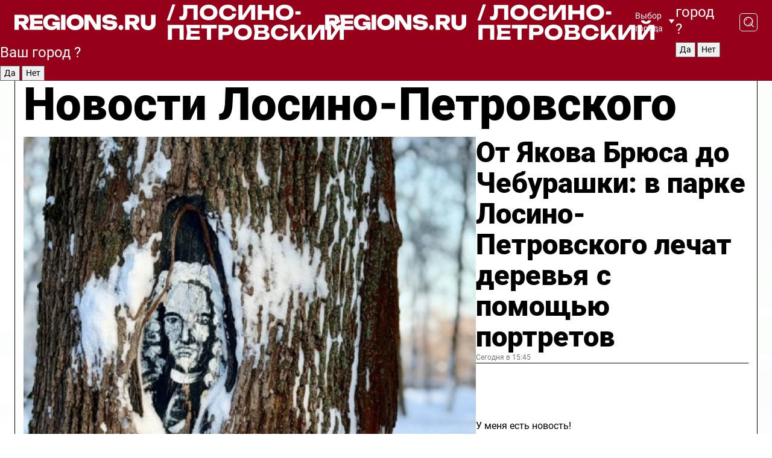

--- FILE ---
content_type: text/html; charset=UTF-8
request_url: https://regions.ru/lospetrovsky
body_size: 18780
content:
<!DOCTYPE html>
<html lang="ru">
<head>

    <meta charset="utf-8">
    <!-- <base href="/"> -->

    <title>Новости Лосино-Петровского сегодня последние: самые главные и свежие происшествия и события дня</title>
    <meta name="keywords" content="">
    <meta name="description" content="Главные последние новости Лосино-Петровского сегодня онлайн: самая оперативная информация круглосуточно">

    <meta name="csrf-token" content="wiivMuP284JKNhdhbxB3GQrRWCglLiuTfjbm3PQw" />

    
    
    
    
    
    
    
    
    
    
    
    <meta http-equiv="X-UA-Compatible" content="IE=edge">
    <meta name="viewport" content="width=device-width, initial-scale=1, maximum-scale=1">

    <!-- Template Basic Images Start -->
    <link rel="icon" href="/img/favicon/favicon.ico">
    <link rel="apple-touch-icon" sizes="180x180" href="/img/favicon/apple-touch-icon.png">
    <!-- Template Basic Images End -->

    <!-- Custom Browsers Color Start -->
    <meta name="theme-color" content="#000">
    <!-- Custom Browsers Color End -->

    <link rel="stylesheet" href="https://regions.ru/css/main.min.css">
    <link rel="stylesheet" href="https://regions.ru/js/owl-carousel/assets/owl.carousel.min.css">
    <link rel="stylesheet" href="https://regions.ru/js/owl-carousel/assets/owl.theme.default.min.css">
    <link rel="stylesheet" href="https://regions.ru/css/custom.css?v=1768935135">

            <meta name="yandex-verification" content="1c939766cd81bf26" />
<meta name="google-site-verification" content="0vnG0Wlft2veIlSU714wTZ0kjs1vcRkXrIPCugsS9kc" />
<meta name="zen-verification" content="vlOnBo0GD4vjQazFqMHcmGcgw5TdyGjtDXLZWMcmdOiwd3HtGi66Kn5YsHnnbas9" />
<meta name="zen-verification" content="TbLqR35eMeggrFrleQbCgkqfhk5vr0ZqxHRlFZy4osbTCq7B4WQ27RqCCA3s2chu" />

<script type="text/javascript">
    (function(c,l,a,r,i,t,y){
        c[a]=c[a]||function(){(c[a].q=c[a].q||[]).push(arguments)};
        t=l.createElement(r);t.async=1;t.src="https://www.clarity.ms/tag/"+i;
        y=l.getElementsByTagName(r)[0];y.parentNode.insertBefore(t,y);
    })(window, document, "clarity", "script", "km2s2rvk59");
</script>

<!-- Yandex.Metrika counter -->
<script type="text/javascript" >
    (function(m,e,t,r,i,k,a){m[i]=m[i]||function(){(m[i].a=m[i].a||[]).push(arguments)};
        m[i].l=1*new Date();
        for (var j = 0; j < document.scripts.length; j++) {if (document.scripts[j].src === r) { return; }}
        k=e.createElement(t),a=e.getElementsByTagName(t)[0],k.async=1,k.src=r,a.parentNode.insertBefore(k,a)})
    (window, document, "script", "https://mc.yandex.ru/metrika/tag.js", "ym");

    ym(96085658, "init", {
        clickmap:true,
        trackLinks:true,
        accurateTrackBounce:true,
        webvisor:true
    });

            ym(23180086, "init", {
            clickmap: true,
            trackLinks: true,
            accurateTrackBounce: true
        });
    </script>
<noscript>
    <div>
        <img src="https://mc.yandex.ru/watch/96085658" style="position:absolute; left:-9999px;" alt="" />

                    <img src="https://mc.yandex.ru/watch/23180086" style="position:absolute; left:-9999px;" alt="" />
            </div>
</noscript>
<!-- /Yandex.Metrika counter -->

<!-- Top.Mail.Ru counter -->
<script type="text/javascript">
    var _tmr = window._tmr || (window._tmr = []);
    _tmr.push({id: "3513779", type: "pageView", start: (new Date()).getTime()});
    (function (d, w, id) {
        if (d.getElementById(id)) return;
        var ts = d.createElement("script"); ts.type = "text/javascript"; ts.async = true; ts.id = id;
        ts.src = "https://top-fwz1.mail.ru/js/code.js";
        var f = function () {var s = d.getElementsByTagName("script")[0]; s.parentNode.insertBefore(ts, s);};
        if (w.opera == "[object Opera]") { d.addEventListener("DOMContentLoaded", f, false); } else { f(); }
    })(document, window, "tmr-code");
</script>
<noscript><div><img src="https://top-fwz1.mail.ru/counter?id=3513779;js=na" style="position:absolute;left:-9999px;" alt="Top.Mail.Ru" /></div></noscript>
<!-- /Top.Mail.Ru counter -->

<script defer src="https://setka.news/scr/versioned/bundle.0.0.3.js"></script>
<link href="https://setka.news/scr/versioned/bundle.0.0.3.css" rel="stylesheet" />

<script>window.yaContextCb=window.yaContextCb||[]</script>
<script src="https://yandex.ru/ads/system/context.js" async></script>

    
    
    <script>
        if( window.location.href.includes('smi2')
            || window.location.href.includes('setka')
            || window.location.href.includes('adwile')
            || window.location.href.includes('24smi') ){

            window.yaContextCb.push(() => {
                Ya.Context.AdvManager.render({
                    "blockId": "R-A-16547837-5",
                    "renderTo": "yandex_rtb_R-A-16547837-5"
                })
            })

        }
    </script>
</head>


<body data-city-id="19" class="region silver_ponds" style="">



<!-- Custom HTML -->
<header class="fixed winter-2025">
    <div class="container">
        <div class="outer region">
                            <a href="/lospetrovsky/" class="logo desktop">
                    <img src="/img/logo.svg" alt="" class="logo-short" />
                    
                    <span class="logo-region">
                        / Лосино-Петровский
                    </span>
                </a>

                <a href="/lospetrovsky/" class="logo mobile">
                    <img src="/img/logo.svg" alt="" class="logo-short" />
                        
                    <span class="logo-region">
                        / Лосино-Петровский
                    </span>
                </a>
            

            <a href="#" class="mmenu-opener d-block d-lg-none" id="mmenu-opener">
                <!--<img src="/img/bars.svg" alt="">-->
            </a>

            <div class="mmenu" id="mmenu">
                <form action="/lospetrovsky/search" class="mmenu-search">
                    <input type="text" name="query" class="search" placeholder="Поиск" />
                </form>
                <nav class="mobile-nav">
                    <ul>
                        <li><a href="/lospetrovsky/news">Новости</a></li>
                        <li><a href="/lospetrovsky/articles">Статьи</a></li>
                                                <li><a href="/lospetrovsky/video">Видео</a></li>
                        <li><a href="/cities">Выбрать город</a></li>
                        <li><a href="/about">О редакции</a></li>
                        <li><a href="/vacancies">Вакансии</a></li>
                        <li><a href="/contacts">Контакты</a></li>
                    </ul>
                </nav>
                <div class="subscribe">
                    <div class="text">Подписывайтесь</div>
                    <div class="soc">
                        <!--a href="#" class="soc-item" target="_blank"><img src="/img/top-yt.svg" alt=""></a-->
                        <a href="https://vk.com/regionsru" class="soc-item" target="_blank"><img src="/img/top-vk.svg" alt=""></a>
                        <a href="https://ok.ru/regionsru" target="_blank" class="soc-item"><img src="/img/top-ok.svg" alt=""></a>
                        
                        <a href="https://dzen.ru/regions" class="soc-item" target="_blank"><img src="/img/top-dzen.svg" alt=""></a>
                        <a href="https://rutube.ru/channel/47098509/" class="soc-item" target="_blank"><img src="/img/top-rutube.svg" alt=""></a>
                    </div>
                </div>
            </div><!--mmenu-->

            <div class="right d-none d-lg-flex">
                <div>
    <a class="choose-city" href="#" id="choose-city">
        Выбор города
    </a>

    <form class="city-popup" id="city-popup" action="#">
        <div class="title">
            Введите название вашего города или выберите из списка:
        </div>
        <input id="searchCity" class="search-input" onkeyup="search_city()" type="text" name="city" placeholder="Введите название города..." />

        <ul id='list' class="list">
            <li class="cities" data-city="/">Главная страница</li>

                            <li class="cities" data-city="balashikha">Балашиха</li>
                            <li class="cities" data-city="bronnitsy">Бронницы</li>
                            <li class="cities" data-city="vidnoe">Видное</li>
                            <li class="cities" data-city="volokolamsk">Волоколамск</li>
                            <li class="cities" data-city="voskresensk">Воскресенск</li>
                            <li class="cities" data-city="dmitrov">Дмитров</li>
                            <li class="cities" data-city="dolgoprudny">Долгопрудный</li>
                            <li class="cities" data-city="domodedovo">Домодедово</li>
                            <li class="cities" data-city="dubna">Дубна</li>
                            <li class="cities" data-city="egorievsk">Егорьевск</li>
                            <li class="cities" data-city="zhukovsky">Жуковский</li>
                            <li class="cities" data-city="zaraisk">Зарайск</li>
                            <li class="cities" data-city="istra">Истра</li>
                            <li class="cities" data-city="kashira">Кашира</li>
                            <li class="cities" data-city="klin">Клин</li>
                            <li class="cities" data-city="kolomna">Коломна</li>
                            <li class="cities" data-city="korolev">Королев</li>
                            <li class="cities" data-city="kotelniki">Котельники</li>
                            <li class="cities" data-city="krasnogorsk">Красногорск</li>
                            <li class="cities" data-city="lobnya">Лобня</li>
                            <li class="cities" data-city="lospetrovsky">Лосино-Петровский</li>
                            <li class="cities" data-city="lotoshino">Лотошино</li>
                            <li class="cities" data-city="lukhovitsy">Луховицы</li>
                            <li class="cities" data-city="lytkarino">Лыткарино</li>
                            <li class="cities" data-city="lyubertsy">Люберцы</li>
                            <li class="cities" data-city="mozhaisk">Можайск</li>
                            <li class="cities" data-city="mytischi">Мытищи</li>
                            <li class="cities" data-city="naro-fominsk">Наро-Фоминск</li>
                            <li class="cities" data-city="noginsk">Ногинск</li>
                            <li class="cities" data-city="odintsovo">Одинцово</li>
                            <li class="cities" data-city="orekhovo-zuevo">Орехово-Зуево</li>
                            <li class="cities" data-city="pavlposad">Павловский Посад</li>
                            <li class="cities" data-city="podolsk">Подольск</li>
                            <li class="cities" data-city="pushkino">Пушкино</li>
                            <li class="cities" data-city="ramenskoe">Раменское</li>
                            <li class="cities" data-city="reutov">Реутов</li>
                            <li class="cities" data-city="ruza">Руза</li>
                            <li class="cities" data-city="sergposad">Сергиев Посад</li>
                            <li class="cities" data-city="serprudy">Серебряные Пруды</li>
                            <li class="cities" data-city="serpuhov">Серпухов</li>
                            <li class="cities" data-city="solnechnogorsk">Солнечногорск</li>
                            <li class="cities" data-city="stupino">Ступино</li>
                            <li class="cities" data-city="taldom">Талдом</li>
                            <li class="cities" data-city="fryazino">Фрязино</li>
                            <li class="cities" data-city="khimki">Химки</li>
                            <li class="cities" data-city="chernogolovka">Черноголовка</li>
                            <li class="cities" data-city="chekhov">Чехов</li>
                            <li class="cities" data-city="shatura">Шатура</li>
                            <li class="cities" data-city="shakhovskaya">Шаховская</li>
                            <li class="cities" data-city="schelkovo">Щелково</li>
                            <li class="cities" data-city="elektrostal">Электросталь</li>
                    </ul>
        <div class="show-all" id="show-all">
            <img src="/img/show-all.svg" alt="">
        </div>
    </form>
</div>

                <div class="city-confirm js-city-confirm">
                    <h4>Ваш город <span></span>?</h4>
                    <div class="buttons-row">
                        <input type="button" value="Да" class="js-city-yes" />
                        <input type="button" value="Нет" class="js-city-no" />
                    </div>

                                    </div>

                <a class="search" href="#" id="search-opener">
						<span class="search-icon">
							<img src="/img/magnifier.svg" alt="" />
							<img src="/img/magnifier.svg" alt="" />
						</span>
                </a>
                <form action="/lospetrovsky/search" id="search-form" class="search-form">
                    <input id="search" class="search-input" type="text" name="query" placeholder="Что ищете?" />
                </form>
            </div>


        </div>
    </div>

    <div class="mobile-popup">
        <div class="city-confirm js-city-confirm">
            <h4>Ваш город <span></span>?</h4>
            <div class="buttons-row">
                <input type="button" value="Да" class="js-city-yes" />
                <input type="button" value="Нет" class="js-city-mobile-no" />
            </div>
        </div>
    </div>
</header>


<div class="container">
    <div id="yandex_rtb_R-A-16547837-5"></div>

            <nav class="nav-bar border-left border-right border-bottom" role="navigation" id="nav-bar">
    <ul class="nav-menu ul-style">
        <!--li class="item online">
            <a href="#" class="nav-link">Срочно</a>
        </li-->

                    <!--li class="item header">
                <h1>Новости Лосино-Петровского сегодня последние: самые главные и свежие происшествия и события дня</h1>
            </li-->
                <li class="item nav-wrapper">
            <ul class="nav-sections ul-style">
                <li class="item sections-item">
                    <a href="/lospetrovsky/news" class="nav-link ttu">Новости</a>
                </li>

                <li class="item sections-item">
                    <a href="/lospetrovsky/articles" class="nav-link ttu">Статьи</a>
                </li>
                                <li class="item sections-item">
                    <a href="/lospetrovsky/video" class="nav-link ttu">Видео</a>
                </li>

                
                                                                                        <li class="item sections-item">
                                <a href="/lospetrovsky/obs" class="nav-link">Общество</a>
                            </li>
                                                                                                <li class="item sections-item">
                                <a href="/lospetrovsky/int" class="nav-link">Происшествия</a>
                            </li>
                                                                                                <li class="item sections-item">
                                <a href="/lospetrovsky/transport" class="nav-link">Транспорт</a>
                            </li>
                                                                                                <li class="item sections-item">
                                <a href="/lospetrovsky/blagoustroystvo" class="nav-link">Благоустройство</a>
                            </li>
                                                                                                                                                                                                                                                                                                                                                                                                                                                                                                                                                                                                                                                                                                                                                                                                                                                                                                                                            </ul>
        </li><!--li-->
        <li class="item more" id="more-opener">
            <a href="#" class="nav-link">Еще</a>
        </li>
    </ul>

    <div class="more-popup" id="more-popup">
                    <nav class="categories">
                <ul>
                                            <li>
                            <a href="/lospetrovsky/obs">Общество</a>
                        </li>
                                            <li>
                            <a href="/lospetrovsky/int">Происшествия</a>
                        </li>
                                            <li>
                            <a href="/lospetrovsky/transport">Транспорт</a>
                        </li>
                                            <li>
                            <a href="/lospetrovsky/blagoustroystvo">Благоустройство</a>
                        </li>
                                            <li>
                            <a href="/lospetrovsky/stroitelstvo">Строительство</a>
                        </li>
                                            <li>
                            <a href="/lospetrovsky/geroi-svo">Герои СВО</a>
                        </li>
                                            <li>
                            <a href="/lospetrovsky/ofitsialno">Официально</a>
                        </li>
                                            <li>
                            <a href="/lospetrovsky/blog">Блог</a>
                        </li>
                                            <li>
                            <a href="/lospetrovsky/oz">События</a>
                        </li>
                                            <li>
                            <a href="/lospetrovsky/gubernator">Губернатор</a>
                        </li>
                                            <li>
                            <a href="/lospetrovsky/afisha">Афиша</a>
                        </li>
                                            <li>
                            <a href="/lospetrovsky/clt">Культура</a>
                        </li>
                                            <li>
                            <a href="/lospetrovsky/spt">Спорт</a>
                        </li>
                                            <li>
                            <a href="/lospetrovsky/zhkh">ЖКХ</a>
                        </li>
                                            <li>
                            <a href="/lospetrovsky/tehn">Технологии</a>
                        </li>
                                            <li>
                            <a href="/lospetrovsky/bezopasnost">Безопасность</a>
                        </li>
                                            <li>
                            <a href="/lospetrovsky/ekonomika">Экономика</a>
                        </li>
                                            <li>
                            <a href="/lospetrovsky/ekologiya">Экология</a>
                        </li>
                                            <li>
                            <a href="/lospetrovsky/obrazovanie">Образование</a>
                        </li>
                                            <li>
                            <a href="/lospetrovsky/medicina">Здравоохранение</a>
                        </li>
                                            <li>
                            <a href="/lospetrovsky/socialnaya-zashchita">Социальная защита</a>
                        </li>
                                            <li>
                            <a href="/lospetrovsky/proizvodstvo">Производство</a>
                        </li>
                                            <li>
                            <a href="/lospetrovsky/meropriyatiya">Отдых и развлечения</a>
                        </li>
                                    </ul>
            </nav>
        
        <nav class="bottom-nav">
            <ul>
                <li><a href="/about">О редакции</a></li>
                <li><a href="/lospetrovsky/authors">Авторы</a></li>
                <li><a href="/media-kit">Рекламодателям</a></li>
                <li><a href="/contacts">Контактная информация</a></li>
                <li><a href="/privacy-policy">Политика конфиденциальности</a></li>
            </ul>
        </nav>

        <div class="subscribe">
            <div class="text">Подписывайтесь</div>
            <div class="soc">
                <!--a href="#" class="soc-item" target="_blank"><img src="/img/top-yt.svg" alt=""></a-->
                <a href="https://vk.com/regionsru" class="soc-item" target="_blank"><img src="/img/top-vk.svg" alt=""></a>
                <a href="https://ok.ru/regionsru" target="_blank" class="soc-item"><img src="/img/top-ok.svg" alt=""></a>
                                <a href="https://dzen.ru/regions" class="soc-item" target="_blank"><img src="/img/top-dzen.svg" alt=""></a>
                <a href="https://rutube.ru/channel/47098509/" class="soc-item" target="_blank"><img src="/img/top-rutube.svg" alt=""></a>
                <a href="https://max.ru/regions" class="soc-item" target="_blank">
                    <img src="/img/top-max.svg" alt="">
                </a>
            </div>
        </div>
    </div>
</nav>
    
    
    <div class="zones border-left border-right">
        <div class="site-header">
            <h1>Новости Лосино-Петровского</h1>
        </div>

        <div class="region-page">
                            <div class="article big-story">
                    <a class="image" href="/lospetrovsky/meropriyatiya/ot-yakova-bryusa-do-cheburashki-v-parke-losino-petrovskogo-lechat-derevya-s-pomoschyu-portretov">
                        <img src="https://storage.yandexcloud.net/regions/posts/media/thumbnails/2026/01/medium/XRjM0ZPod6znLqf0QzIV971DVCg8EgjT21yj8dsZ.jpg" class="article-image" alt="От Якова Брюса до Чебурашки: в парке Лосино-Петровского лечат деревья с помощью портретов" />
                    </a>
                    <div class="right border-bottom">
                        <a href="/lospetrovsky/meropriyatiya/ot-yakova-bryusa-do-cheburashki-v-parke-losino-petrovskogo-lechat-derevya-s-pomoschyu-portretov" class="headline">От Якова Брюса до Чебурашки: в парке Лосино-Петровского лечат деревья с помощью портретов</a>
                        <div class="update">
                            Сегодня в 15:45
                        </div>
                        <div class="related-items">
                            <div class="feedback-mobile-banner-wrapper">
    <div class="feedback-mobile-banner-btn js-show-feedback-form-btn">

        <div class="feedback-mobile-banner-btn__ico">
            <svg width="72" height="72" viewBox="0 0 72 72" fill="none" xmlns="http://www.w3.org/2000/svg">
                <path d="M7.01577 71.5L13.8486 51.8407C13.8734 51.6964 13.8635 51.4575 13.695 51.3082C5.30631 45.8384 0.5 37.6811 0.5 28.9116C0.5 12.9701 16.5739 0 36.3293 0C56.0847 0 72 12.9701 72 28.9116C72 44.853 55.9261 57.8231 36.1707 57.8231C34.9122 57.8231 33.495 57.8231 32.1869 57.6639C32.1275 57.6639 32.0631 57.6688 32.0284 57.6887L7.01577 71.49V71.5ZM36.3293 2.48851C17.9414 2.48851 2.97748 14.3438 2.97748 28.9116C2.97748 36.835 7.39234 44.2458 15.0923 49.2477L15.1617 49.2975C16.123 50.0241 16.5491 51.2733 16.2468 52.4828L16.2171 52.5923L11.4901 66.1945L30.8838 55.4939C31.4982 55.1853 32.0532 55.1853 32.2613 55.1853L32.4149 55.1953C33.5892 55.3446 34.9617 55.3446 36.1757 55.3446C54.5635 55.3446 69.5275 43.4893 69.5275 28.9215C69.5275 14.3538 54.6329 2.48851 36.3293 2.48851Z" fill="white"/>
                <path d="M21.306 35.6598C18.12 35.6598 15.5285 33.0569 15.5285 29.8566C15.5285 26.6564 18.12 24.0534 21.306 24.0534C24.492 24.0534 27.0835 26.6564 27.0835 29.8566C27.0835 33.0569 24.492 35.6598 21.306 35.6598ZM21.306 26.5419C19.4875 26.5419 18.006 28.0301 18.006 29.8566C18.006 31.6832 19.4875 33.1713 21.306 33.1713C23.1245 33.1713 24.606 31.6832 24.606 29.8566C24.606 28.0301 23.1245 26.5419 21.306 26.5419Z" fill="white"/>
                <path d="M36.3293 35.6598C33.1432 35.6598 30.5518 33.0569 30.5518 29.8566C30.5518 26.6564 33.1432 24.0534 36.3293 24.0534C39.5153 24.0534 42.1067 26.6564 42.1067 29.8566C42.1067 33.0569 39.5153 35.6598 36.3293 35.6598ZM36.3293 26.5419C34.5108 26.5419 33.0293 28.0301 33.0293 29.8566C33.0293 31.6832 34.5108 33.1713 36.3293 33.1713C38.1477 33.1713 39.6293 31.6832 39.6293 29.8566C39.6293 28.0301 38.1477 26.5419 36.3293 26.5419Z" fill="white"/>
                <path d="M51.1991 35.6598C48.0131 35.6598 45.4217 33.0569 45.4217 29.8566C45.4217 26.6564 48.0131 24.0534 51.1991 24.0534C54.3852 24.0534 56.9766 26.6564 56.9766 29.8566C56.9766 33.0569 54.3852 35.6598 51.1991 35.6598ZM51.1991 26.5419C49.3807 26.5419 47.8991 28.0301 47.8991 29.8566C47.8991 31.6832 49.3807 33.1713 51.1991 33.1713C53.0176 33.1713 54.4991 31.6832 54.4991 29.8566C54.4991 28.0301 53.0176 26.5419 51.1991 26.5419Z" fill="white"/>
            </svg>

        </div>

        <div class="feedback-mobile-banner-btn__text">
            У меня есть новость!
        </div>

        <div class="feedback-mobile-banner-btn__btn">Сообщить</div>
    </div>
</div>

                            

                                                                                                                                                            <div class="item">
                                        <a href="/lospetrovsky/ekologiya/sobrannye-v-losino-petrovskom-elki-stanut-schepoy-dlya-blagoustroystva-parkov-i-dvorov" class="name">Собранные в Лосино-Петровском елки станут щепой для благоустройства парков и дворов</a>
                                        <span class="update">Сегодня в 09:00</span>
                                    </div>
                                                                                                                                <div class="item">
                                        <a href="/lospetrovsky/afisha/sportivnye-igry-i-animatsionnaya-programma-proydut-v-parkah-losino-petrovskogo" class="name">Спортивные игры и анимационная программа пройдут в парках Лосино-Петровского</a>
                                        <span class="update">Сегодня в 11:30</span>
                                    </div>
                                                                                    </div>
                    </div>
                </div><!--big-story-->
            
            <div class="feedback-modal-success-wrapper js-feedback-success">
    <div class="feedback-modal-success-wrapper__result">
        <div class="feedback-modal-success-wrapper__result-text">
            Ваше обращение принято. <br /> Мы рассмотрим его в ближайшее время.
        </div>
        <div class="feedback-modal-success-wrapper__result-btn js-hide-feedback-success-btn">
            Закрыть
        </div>
    </div>
</div>


<div class="feedback-modal-form-wrapper js-feedback-form">
    <h3>Опишите проблему</h3>

    <form
        id="feedback-form"
        method="post"
        action="https://regions.ru/feedback"
    >
        <input type="hidden" name="site_id" value="19" />

        <textarea name="comment" id="comment" placeholder=""></textarea>

        <div class="js-upload-wrap">
            <div id="files">

            </div>

            <div class="feedback-modal-form-wrapper__row feedback-modal-form-wrapper__add-file">
                <svg width="23" height="24" viewBox="0 0 23 24" fill="none" xmlns="http://www.w3.org/2000/svg">
                    <path d="M10.7802 6.91469C10.4604 7.25035 9.88456 7.25035 9.56467 6.91469C9.24478 6.57902 9.24478 5.97483 9.56467 5.63916L13.2754 1.74545C14.363 0.604196 15.8345 0 17.306 0C20.4409 0 23 2.68531 23 5.97483C23 7.51888 22.4242 9.06294 21.3366 10.2042L17.306 14.4336C16.2184 15.5748 14.8108 16.179 13.3394 16.179C11.2921 16.179 9.5007 15.0378 8.47705 13.2923C8.22114 12.8895 8.02921 12.4196 7.90125 11.9497C7.7733 11.4797 8.02921 10.9427 8.47705 10.8084C8.9249 10.6741 9.43672 10.9427 9.56467 11.4126C9.62865 11.7483 9.75661 12.0168 9.94854 12.3524C10.6523 13.5608 11.9319 14.3664 13.2754 14.3664C14.299 14.3664 15.2587 13.9636 16.0264 13.2252L20.057 8.9958C20.8248 8.19021 21.2086 7.11608 21.2086 6.10909C21.2086 3.82657 19.4812 2.01399 17.306 2.01399C16.2823 2.01399 15.3227 2.41678 14.5549 3.22238L10.8442 7.11608L10.7802 6.91469ZM12.2517 17.0517L8.54103 20.9455C7.00556 22.5566 4.51043 22.5566 2.97497 20.9455C1.4395 19.3343 1.4395 16.7161 2.97497 15.1049L7.00556 10.8755C7.7733 10.0699 8.79694 9.66713 9.75661 9.66713C10.7163 9.66713 11.7399 10.0699 12.5076 10.8755C12.7636 11.1441 12.9555 11.4126 13.0834 11.6811C13.2754 11.9497 13.4033 12.2853 13.4673 12.621C13.5953 13.0909 14.1071 13.4266 14.5549 13.2252C15.0028 13.0909 15.2587 12.5538 15.1307 12.0839C15.0028 11.614 14.8108 11.1441 14.5549 10.7413C14.299 10.3385 14.0431 9.93567 13.7232 9.6C12.6356 8.45874 11.1641 7.85455 9.69263 7.85455C8.22114 7.85455 6.74965 8.45874 5.66203 9.6L1.63143 13.8294C-0.543811 16.1119 -0.543811 19.9385 1.63143 22.2881C3.80668 24.5706 7.38943 24.5706 9.56467 22.2881L13.2754 18.3944C13.5953 18.0587 13.5953 17.4545 13.2754 17.1189C12.8915 16.7832 12.3797 16.7832 11.9958 17.1189L12.2517 17.0517Z" fill="#960018"/>
                </svg>

                <div class="file-load-area">
                    <label>
                        <input id="fileupload" data-url="https://regions.ru/feedback/upload" data-target="files" name="file" type="file" style="display: none">
                        Добавить фото или видео
                    </label>
                </div>
                <div class="file-loader">
                    <div class="lds-ring"><div></div><div></div><div></div><div></div></div>
                </div>
            </div>
        </div>

        <div class="feedback-modal-form-wrapper__row">
            <label for="category_id">Тема:</label>
            <select name="category_id" id="category_id">
                <option value="">Выберите тему</option>
                                    <option value="1">Дороги</option>
                                    <option value="15">Блог</option>
                                    <option value="2">ЖКХ</option>
                                    <option value="3">Благоустройство</option>
                                    <option value="4">Здравоохранение</option>
                                    <option value="5">Социальная сфера</option>
                                    <option value="6">Общественный транспорт</option>
                                    <option value="7">Строительство</option>
                                    <option value="8">Торговля</option>
                                    <option value="9">Мусор</option>
                                    <option value="10">Образование</option>
                                    <option value="11">Бизнес</option>
                                    <option value="12">Другое</option>
                            </select>
        </div>

        <div class="feedback-modal-form-wrapper__row">
            <label>Ваши данные:</label>

            <div class="feedback-modal-form-wrapper__incognito">
                <input type="checkbox" name="incognito" id="incognito" />
                <label for="incognito">Остаться инкогнито</label>
            </div>
        </div>

        <div class="js-feedback-from-personal-wrapper">
            <div class="feedback-modal-form-wrapper__row">
                <input type="text" name="name" id="name" placeholder="ФИО" />
            </div>

            <div class="feedback-modal-form-wrapper__row">
                <input type="text" name="phone" id="phone" placeholder="Телефон" />
            </div>

            <div class="feedback-modal-form-wrapper__row">
                <input type="email" name="email" id="email" placeholder="E-mail" />
            </div>
        </div>

        <div class="feedback-modal-form-wrapper__row">
            <input type="submit" value="Отправить" />
            <input type="reset" class="js-hide-feedback-form-btn" value="Отменить" />
        </div>
    </form>
</div>

<script id="template-upload-file" type="text/html">
    <div class="feedback-modal-form-wrapper__file">
        <input type="hidden" name="files[]" value="${_id}" />

        <div class="feedback-modal-form-wrapper__file-ico">
            <svg id="Layer_1" style="enable-background:new 0 0 512 512;" version="1.1" viewBox="0 0 512 512" xml:space="preserve" xmlns="http://www.w3.org/2000/svg" xmlns:xlink="http://www.w3.org/1999/xlink"><path d="M399.3,168.9c-0.7-2.9-2-5-3.5-6.8l-83.7-91.7c-1.9-2.1-4.1-3.1-6.6-4.4c-2.9-1.5-6.1-1.6-9.4-1.6H136.2  c-12.4,0-23.7,9.6-23.7,22.9v335.2c0,13.4,11.3,25.9,23.7,25.9h243.1c12.4,0,21.2-12.5,21.2-25.9V178.4  C400.5,174.8,400.1,172.2,399.3,168.9z M305.5,111l58,63.5h-58V111z M144.5,416.5v-320h129v81.7c0,14.8,13.4,28.3,28.1,28.3h66.9  v210H144.5z"/></svg>
        </div>
        <div class="feedback-modal-form-wrapper__file-text">
            ${name}
        </div>
        <div class="feedback-modal-form-wrapper__file-del js-feedback-delete-file">
            <svg style="enable-background:new 0 0 36 36;" version="1.1" viewBox="0 0 36 36" xml:space="preserve" xmlns="http://www.w3.org/2000/svg" xmlns:xlink="http://www.w3.org/1999/xlink"><style type="text/css">
                    .st0{fill:#960018;}
                    .st1{fill:none;stroke:#960018;stroke-width:2.0101;stroke-linejoin:round;stroke-miterlimit:10;}
                    .st2{fill:#960018;}
                    .st3{fill-rule:evenodd;clip-rule:evenodd;fill:#960018;}
                </style><g id="Layer_1"/><g id="icons"><path class="st0" d="M6.2,3.5L3.5,6.2c-0.7,0.7-0.7,1.9,0,2.7l9.2,9.2l-9.2,9.2c-0.7,0.7-0.7,1.9,0,2.7l2.6,2.6   c0.7,0.7,1.9,0.7,2.7,0l9.2-9.2l9.2,9.2c0.7,0.7,1.9,0.7,2.7,0l2.6-2.6c0.7-0.7,0.7-1.9,0-2.7L23.3,18l9.2-9.2   c0.7-0.7,0.7-1.9,0-2.7l-2.6-2.6c-0.7-0.7-1.9-0.7-2.7,0L18,12.7L8.8,3.5C8.1,2.8,6.9,2.8,6.2,3.5z" id="close_1_"/></g></svg>
        </div>
    </div>
</script>

            <div class="zone zone-region">
                <div class="zone-left">
                    <div class="zone-cites">

                        <div class="feedback-banner-wrapper">
    <div class="feedback-banner-btn js-show-feedback-form-btn">
        <div class="feedback-banner-btn__ico">
            <svg width="72" height="72" viewBox="0 0 72 72" fill="none" xmlns="http://www.w3.org/2000/svg">
                <path d="M7.01577 71.5L13.8486 51.8407C13.8734 51.6964 13.8635 51.4575 13.695 51.3082C5.30631 45.8384 0.5 37.6811 0.5 28.9116C0.5 12.9701 16.5739 0 36.3293 0C56.0847 0 72 12.9701 72 28.9116C72 44.853 55.9261 57.8231 36.1707 57.8231C34.9122 57.8231 33.495 57.8231 32.1869 57.6639C32.1275 57.6639 32.0631 57.6688 32.0284 57.6887L7.01577 71.49V71.5ZM36.3293 2.48851C17.9414 2.48851 2.97748 14.3438 2.97748 28.9116C2.97748 36.835 7.39234 44.2458 15.0923 49.2477L15.1617 49.2975C16.123 50.0241 16.5491 51.2733 16.2468 52.4828L16.2171 52.5923L11.4901 66.1945L30.8838 55.4939C31.4982 55.1853 32.0532 55.1853 32.2613 55.1853L32.4149 55.1953C33.5892 55.3446 34.9617 55.3446 36.1757 55.3446C54.5635 55.3446 69.5275 43.4893 69.5275 28.9215C69.5275 14.3538 54.6329 2.48851 36.3293 2.48851Z" fill="white"/>
                <path d="M21.306 35.6598C18.12 35.6598 15.5285 33.0569 15.5285 29.8566C15.5285 26.6564 18.12 24.0534 21.306 24.0534C24.492 24.0534 27.0835 26.6564 27.0835 29.8566C27.0835 33.0569 24.492 35.6598 21.306 35.6598ZM21.306 26.5419C19.4875 26.5419 18.006 28.0301 18.006 29.8566C18.006 31.6832 19.4875 33.1713 21.306 33.1713C23.1245 33.1713 24.606 31.6832 24.606 29.8566C24.606 28.0301 23.1245 26.5419 21.306 26.5419Z" fill="white"/>
                <path d="M36.3293 35.6598C33.1432 35.6598 30.5518 33.0569 30.5518 29.8566C30.5518 26.6564 33.1432 24.0534 36.3293 24.0534C39.5153 24.0534 42.1067 26.6564 42.1067 29.8566C42.1067 33.0569 39.5153 35.6598 36.3293 35.6598ZM36.3293 26.5419C34.5108 26.5419 33.0293 28.0301 33.0293 29.8566C33.0293 31.6832 34.5108 33.1713 36.3293 33.1713C38.1477 33.1713 39.6293 31.6832 39.6293 29.8566C39.6293 28.0301 38.1477 26.5419 36.3293 26.5419Z" fill="white"/>
                <path d="M51.1991 35.6598C48.0131 35.6598 45.4217 33.0569 45.4217 29.8566C45.4217 26.6564 48.0131 24.0534 51.1991 24.0534C54.3852 24.0534 56.9766 26.6564 56.9766 29.8566C56.9766 33.0569 54.3852 35.6598 51.1991 35.6598ZM51.1991 26.5419C49.3807 26.5419 47.8991 28.0301 47.8991 29.8566C47.8991 31.6832 49.3807 33.1713 51.1991 33.1713C53.0176 33.1713 54.4991 31.6832 54.4991 29.8566C54.4991 28.0301 53.0176 26.5419 51.1991 26.5419Z" fill="white"/>
            </svg>

        </div>

        <div class="feedback-banner-btn__text">
            У меня есть новость!
        </div>

        <div class="feedback-banner-btn__content">
            <div class="feedback-banner-btn__btn">Сообщить</div>
        </div>
    </div>
</div>

                        
                                                    <h2 class="section-heading">
                                Цитаты <span>дня</span>
                            </h2>
                            <div class="quotes">
                                                                    <div class="item">
                                        <div class="top">
                                            <a href="https://regions.ru/lospetrovsky/ekologiya/ogorod-v-kvartire-sadovoda-iz-losino-petrovskogo-rasskazala-chto-posadit-zimoy" class="author-name">Ирина Свердлова</a>
                                            <div class="regalia">садовод</div>
                                        </div>
                                        <a class="name" href="https://regions.ru/lospetrovsky/ekologiya/ogorod-v-kvartire-sadovoda-iz-losino-petrovskogo-rasskazala-chto-posadit-zimoy">
                                            «Для выращивания рассады крайне важен свет, иначе вместо пышных кустиков вы получите тонкие ниточки. Если окна выходят на север, без фитолампы не обойтись. Почва должна быть глубиной не менее 10 см, не забывайте про дренаж»
                                        </a>
                                    </div><!--item-->
                                                                    <div class="item">
                                        <div class="top">
                                            <a href="https://regions.ru/lospetrovsky/medicina/kak-bezopasno-trenirovatsya-v-holodnuyu-pogodu-rekomendatsii-vracha" class="author-name">Иван Константинов</a>
                                            <div class="regalia">заведующий отделением спортивной медицины</div>
                                        </div>
                                        <a class="name" href="https://regions.ru/lospetrovsky/medicina/kak-bezopasno-trenirovatsya-v-holodnuyu-pogodu-rekomendatsii-vracha">
                                            «Перед выходом на улицу для тренировки обязательно выполните разминку. Уделите ей не менее 10 минут, проработав суставы и все группы мышц. Это поможет снизить риски переохлаждения и травм»
                                        </a>
                                    </div><!--item-->
                                                            </div>
                        
                                                </div>


                </div>

                <div class="zone-center">
                    <h2 class="section-heading accent">
                        Статьи
                    </h2>

                    <div class="region-stories">
                                                                                                                        <div class="article">
                                        <a href="/lospetrovsky/ekologiya/ogorod-v-kvartire-sadovoda-iz-losino-petrovskogo-rasskazala-chto-posadit-zimoy" class="image">
                                            <img src="https://storage.yandexcloud.net/regions/posts/media/thumbnails/2026/01/small/OXlNVA9EGKbooDHt0JQ6UsVRktI08lP27G8hgrt9.jpg" alt="Огород в квартире: садовод из Лосино-Петровского рассказала, что посадить зимой">
                                        </a>
                                        <div class="article-right">
                                            <a class="category" href="/lospetrovsky/ekologiya">Экология</a>
                                            <a href="/lospetrovsky/ekologiya/ogorod-v-kvartire-sadovoda-iz-losino-petrovskogo-rasskazala-chto-posadit-zimoy" class="headline">Огород в квартире: садовод из Лосино-Петровского рассказала, что посадить зимой</a>
                                            <div class="update">14 января в 13:30</div>
                                        </div>
                                    </div>
                                                                                                                                <div class="article">
                                        <a href="/lospetrovsky/medicina/kak-bezopasno-trenirovatsya-v-holodnuyu-pogodu-rekomendatsii-vracha" class="image">
                                            <img src="https://storage.yandexcloud.net/regions/posts/media/thumbnails/2026/01/small/eCT8yJ34Tun5pR0cDo6VMhFzaDEoFmAsGyU4WUZ5.jpg" alt="Как безопасно тренироваться в холодную погоду: рекомендации врача">
                                        </a>
                                        <div class="article-right">
                                            <a class="category" href="/lospetrovsky/medicina">Здравоохранение</a>
                                            <a href="/lospetrovsky/medicina/kak-bezopasno-trenirovatsya-v-holodnuyu-pogodu-rekomendatsii-vracha" class="headline">Как безопасно тренироваться в холодную погоду: рекомендации врача</a>
                                            <div class="update">13 января в 13:03</div>
                                        </div>
                                    </div>
                                                                                                        </div>
                </div>

                                    <div class="zone-right">
                        <div class="zone-news">
                            <h2 class="section-heading">
                                <span>Новости</span>
                            </h2>
                            <div class="small-stories">
                                                                    <div class="story article">
                                        <a class="category" href="/lospetrovsky/meropriyatiya">Отдых и развлечения</a>
                                        <a class="headline" href="/lospetrovsky/meropriyatiya/obnovlenie-na-katke-v-losino-petrovskom-novyy-led-videokamery-i-osveschenie">Обновление на катке в Лосино-Петровском: новый лед, видеокамеры и освещение</a>
                                        <div class="update">Сегодня в 17:30</div>
                                    </div>
                                                                    <div class="story article">
                                        <a class="category" href="/lospetrovsky/clt">Культура</a>
                                        <a class="headline" href="/lospetrovsky/clt/v-mire-satiry-v-biblioteke-raskroyut-tayny-zhizni-i-tvorchestva-saltykova-schedrina">В мире сатиры: в библиотеке раскроют тайны жизни и творчества Салтыкова-Щедрина</a>
                                        <div class="update">Сегодня в 14:45</div>
                                    </div>
                                                                    <div class="story article">
                                        <a class="category" href="/lospetrovsky/meropriyatiya">Отдых и развлечения</a>
                                        <a class="headline" href="/lospetrovsky/meropriyatiya/v-gostyah-u-snegovika-prazdnik-radosti-proshel-v-nikolskom-parke">«В гостях у Снеговика»: праздник радости прошел в Никольском парке</a>
                                        <div class="update">Сегодня в 13:15</div>
                                    </div>
                                                            </div>
                        </div>
                    </div>
                            </div>

                            <div class="horizontal-stories">
                    <h2 class="main-category">
                        Главное за неделю
                    </h2>
                    <div class="small-stories horizontal">
                                                    <div class="story article">
                                <a class="image" href="/lospetrovsky/zhkh/uborka-snega-v-losinopetrovskom-kakie-derevni-pochistili-i-chto-dalshe-po-planu">
                                    <img src="https://storage.yandexcloud.net/regions/posts/media/thumbnails/2026/01/small/7MkMiH2gkG9OnxAe0M7hnlaPgvjebIojVeZzC6Er.jpg" alt="Уборка снега в Лосино‑Петровском: какие деревни почистили и что дальше по плану">
                                </a>
                                <a class="category" href="/lospetrovsky/zhkh">ЖКХ</a>
                                <a class="headline" href="/lospetrovsky/zhkh/uborka-snega-v-losinopetrovskom-kakie-derevni-pochistili-i-chto-dalshe-po-planu">Уборка снега в Лосино‑Петровском: какие деревни почистили и что дальше по плану</a>
                                <div class="update">14 января в 11:29</div>
                            </div><!--story-->
                                                    <div class="story article">
                                <a class="image" href="/lospetrovsky/ekologiya/prognoz-geomagnitnoy-aktivnosti-14-yanvarya-veroyatnost-magnitnoy-buri-31">
                                    <img src="https://storage.yandexcloud.net/regions/posts/media/thumbnails/2026/01/small/gklPjY6lzqlZtsIDfVWRQNgcRSeds4ewX2NO38z9.jpg" alt="Прогноз геомагнитной активности 14 января: вероятность магнитной бури 31%">
                                </a>
                                <a class="category" href="/lospetrovsky/ekologiya">Экология</a>
                                <a class="headline" href="/lospetrovsky/ekologiya/prognoz-geomagnitnoy-aktivnosti-14-yanvarya-veroyatnost-magnitnoy-buri-31">Прогноз геомагнитной активности 14 января: вероятность магнитной бури 31%</a>
                                <div class="update">14 января в 06:15</div>
                            </div><!--story-->
                                                    <div class="story article">
                                <a class="image" href="/lospetrovsky/obs/kreschenie-gospodne-chto-mozhno-i-nelzya-delat-19-yanvarya">
                                    <img src="https://storage.yandexcloud.net/regions/posts/media/thumbnails/2026/01/small/0KEM3UcmJClKuVmGz9EghrfTnM9APHYgMdjDHKf5.jpg" alt="Крещение Господне: что можно и нельзя делать 19 января">
                                </a>
                                <a class="category" href="/lospetrovsky/obs">Общество</a>
                                <a class="headline" href="/lospetrovsky/obs/kreschenie-gospodne-chto-mozhno-i-nelzya-delat-19-yanvarya">Крещение Господне: что можно и нельзя делать 19 января</a>
                                <div class="update">Вчера в 06:00</div>
                            </div><!--story-->
                                                    <div class="story article">
                                <a class="image" href="/lospetrovsky/obs/silvestrov-den-zachem-15-yanvarya-na-dveryah-melom-risuyut-kresty">
                                    <img src="https://storage.yandexcloud.net/regions/posts/media/thumbnails/2026/01/small/LftkZHHK96iNhKOC1vPPBZNpSTKpti6L1AnQvQMb.jpg" alt="Сильвестров день: зачем 15 января на дверях мелом рисуют кресты">
                                </a>
                                <a class="category" href="/lospetrovsky/obs">Общество</a>
                                <a class="headline" href="/lospetrovsky/obs/silvestrov-den-zachem-15-yanvarya-na-dveryah-melom-risuyut-kresty">Сильвестров день: зачем 15 января на дверях мелом рисуют кресты</a>
                                <div class="update">15 января в 06:15</div>
                            </div><!--story-->
                                            </div>
                </div><!--horizontal-->
            
            <div class="big-promo">
        <a class="promo-pic" href="https://контрактмо.рф/" target="_blank">
            <img src="https://storage.yandexcloud.net/regions/posts/media/covers/2025/05/1jTqwuZ6vhhcOVtLL9OyZAWBHQf4YEYMfxKQ66PE.png" alt="Контрактники май 2025">
        </a>
    </div>

            
                            <div class="horizontal-stories">
                    <h2 class="main-category">
                        Все новости
                    </h2>

                    <div class="small-stories horizontal">
                                                    <div class="story article">
                                <a class="image" href="/lospetrovsky/zhkh/ot-bazy-otdyha-sova-do-snt-energetik-2-kakie-territorii-popadut-v-grafik-tehrabot-energetikov-21-yanvarya">
                                    <img src="https://storage.yandexcloud.net/regions/posts/media/thumbnails/2026/01/small/XCooKXFEqR6gd59Gs0WbylVGi7gDuWXrxwvEVamU.jpg" alt="От базы отдыха «Сова» до СНТ «Энергетик-2»: какие территории попадут в график техработ энергетиков 21  января">
                                </a>
                                <a class="category" href="/lospetrovsky/zhkh">ЖКХ</a>
                                <a class="headline" href="/lospetrovsky/zhkh/ot-bazy-otdyha-sova-do-snt-energetik-2-kakie-territorii-popadut-v-grafik-tehrabot-energetikov-21-yanvarya">От базы отдыха «Сова» до СНТ «Энергетик-2»: какие территории попадут в график техработ энергетиков 21  января</a>
                                <div class="update">Сегодня в 11:16</div>
                            </div><!--story-->
                                                    <div class="story article">
                                <a class="image" href="/lospetrovsky/zhkh/v-sverdlovskom-na-zarechnoy-ulitse-pochistili-trotuary-po-prosbe-zhiteley">
                                    <img src="https://storage.yandexcloud.net/regions/posts/media/thumbnails/2026/01/small/bliYGKXKCU2mFgYTS1DEY5YcIlQpl414E1a61NCp.jpg" alt="В Свердловском на Заречной улице почистили тротуары по просьбе жителей">
                                </a>
                                <a class="category" href="/lospetrovsky/zhkh">ЖКХ</a>
                                <a class="headline" href="/lospetrovsky/zhkh/v-sverdlovskom-na-zarechnoy-ulitse-pochistili-trotuary-po-prosbe-zhiteley">В Свердловском на Заречной улице почистили тротуары по просьбе жителей</a>
                                <div class="update">Сегодня в 10:15</div>
                            </div><!--story-->
                                                    <div class="story article">
                                <a class="image" href="/lospetrovsky/stroitelstvo/naibolshiy-obem-dorozhnyh-rabot-v-2026-godu-predstoit-vypolnit-v-sverdlovskom">
                                    <img src="https://storage.yandexcloud.net/regions/posts/media/thumbnails/2026/01/small/7P6un8yKZtF9BHOWSfncdBGfQ5JG5kHBUdPxXWUA.jpg" alt="Наибольший объем дорожных работ в 2026 году предстоит выполнить в Свердловском">
                                </a>
                                <a class="category" href="/lospetrovsky/stroitelstvo">Строительство</a>
                                <a class="headline" href="/lospetrovsky/stroitelstvo/naibolshiy-obem-dorozhnyh-rabot-v-2026-godu-predstoit-vypolnit-v-sverdlovskom">Наибольший объем дорожных работ в 2026 году предстоит выполнить в Свердловском</a>
                                <div class="update">Сегодня в 08:00</div>
                            </div><!--story-->
                                                    <div class="story article">
                                <a class="image" href="/lospetrovsky/ekologiya/prognoz-geomagnitnoy-aktivnosti-20-yanvarya-veroyatnost-magnitnoy-buri-26">
                                    <img src="https://storage.yandexcloud.net/regions/posts/media/thumbnails/2026/01/small/u4zmaTuLBrWfBrSUEdiVBghkpj1Mr34VdFPVJPXP.jpg" alt="Прогноз геомагнитной активности 20 января: вероятность магнитной бури 26%">
                                </a>
                                <a class="category" href="/lospetrovsky/ekologiya">Экология</a>
                                <a class="headline" href="/lospetrovsky/ekologiya/prognoz-geomagnitnoy-aktivnosti-20-yanvarya-veroyatnost-magnitnoy-buri-26">Прогноз геомагнитной активности 20 января: вероятность магнитной бури 26%</a>
                                <div class="update">Сегодня в 07:15</div>
                            </div><!--story-->
                                                    <div class="story article">
                                <a class="image" href="/lospetrovsky/obs/ivanov-den-pochemu-20-yanvarya-ne-rekomenduyut-tschatelno-umyvatsya">
                                    <img src="https://storage.yandexcloud.net/regions/posts/media/thumbnails/2026/01/small/eNHuarK6jkr3fXKrjKqZ43AJmaAE4QkBZei8tcX8.jpg" alt="Иванов день: почему 20 января не рекомендуют тщательно умываться">
                                </a>
                                <a class="category" href="/lospetrovsky/obs">Общество</a>
                                <a class="headline" href="/lospetrovsky/obs/ivanov-den-pochemu-20-yanvarya-ne-rekomenduyut-tschatelno-umyvatsya">Иванов день: почему 20 января не рекомендуют тщательно умываться</a>
                                <div class="update">Сегодня в 06:00</div>
                            </div><!--story-->
                                                    <div class="story article">
                                <a class="image" href="/lospetrovsky/medicina/kak-sohranit-zrenie-pri-diabete-rekomendatsii-vrachey">
                                    <img src="https://storage.yandexcloud.net/regions/posts/media/thumbnails/2026/01/small/WhaxAlp7Xop2qjrmEQZpXKwUfQuJZNnE5GNo1qQc.jpg" alt="Как сохранить зрение при диабете: рекомендации врачей">
                                </a>
                                <a class="category" href="/lospetrovsky/medicina">Здравоохранение</a>
                                <a class="headline" href="/lospetrovsky/medicina/kak-sohranit-zrenie-pri-diabete-rekomendatsii-vrachey">Как сохранить зрение при диабете: рекомендации врачей</a>
                                <div class="update">Вчера в 17:15</div>
                            </div><!--story-->
                                                    <div class="story article">
                                <a class="image" href="/lospetrovsky/clt/kinokluba-retro-uchastniki-poznakomilis-s-tvorchestvom-izvestnoy-sovetskoy-aktrisy">
                                    <img src="https://storage.yandexcloud.net/regions/posts/media/thumbnails/2026/01/small/jijxgiSJUFXvFfFoc9if9JXdVJmw5Ej4awfBdYP2.jpg" alt="Киноклуба «Ретро»: участники познакомились с творчеством известной советской актрисы">
                                </a>
                                <a class="category" href="/lospetrovsky/clt">Культура</a>
                                <a class="headline" href="/lospetrovsky/clt/kinokluba-retro-uchastniki-poznakomilis-s-tvorchestvom-izvestnoy-sovetskoy-aktrisy">Киноклуба «Ретро»: участники познакомились с творчеством известной советской актрисы</a>
                                <div class="update">Вчера в 13:30</div>
                            </div><!--story-->
                                                    <div class="story article">
                                <a class="image" href="/lospetrovsky/zhkh/planovye-raboty-na-elektrosetyah-v-losino-petrovskom-20-yanvarya-tochnyy-adres-i-vremya-kuda-zvonit">
                                    <img src="https://storage.yandexcloud.net/regions/posts/media/thumbnails/2026/01/small/NEVqKSs95ua1nAo1cyLO0deriDaLcWQfUl0Viw8Y.jpg" alt="Плановые работы на электросетях в Лосино-Петровском 20 января — точный адрес и время, куда звонить">
                                </a>
                                <a class="category" href="/lospetrovsky/zhkh">ЖКХ</a>
                                <a class="headline" href="/lospetrovsky/zhkh/planovye-raboty-na-elektrosetyah-v-losino-petrovskom-20-yanvarya-tochnyy-adres-i-vremya-kuda-zvonit">Плановые работы на электросетях в Лосино-Петровском 20 января — точный адрес и время, куда звонить</a>
                                <div class="update">Вчера в 12:13</div>
                            </div><!--story-->
                                                    <div class="story article">
                                <a class="image" href="/lospetrovsky/obs/kreschenskiy-vecherok-razvlekatelnaya-programma-dlya-vsey-semi-proydet-v-okruge">
                                    <img src="https://storage.yandexcloud.net/regions/posts/media/thumbnails/2026/01/small/3yOc94z7lUCd5lB0HiGiy2mmJhG6ZIcz5pH4q2bt.jpg" alt="«Крещенский вечерок»: развлекательная программа для всей семьи пройдет в округе">
                                </a>
                                <a class="category" href="/lospetrovsky/obs">Общество</a>
                                <a class="headline" href="/lospetrovsky/obs/kreschenskiy-vecherok-razvlekatelnaya-programma-dlya-vsey-semi-proydet-v-okruge">«Крещенский вечерок»: развлекательная программа для всей семьи пройдет в округе</a>
                                <div class="update">Вчера в 10:00</div>
                            </div><!--story-->
                                                    <div class="story article">
                                <a class="image" href="/lospetrovsky/zhkh/voditeley-prosyat-osvobozhdat-parkovki-vo-vremya-uborki-snega-v-losino-petrovskom">
                                    <img src="https://storage.yandexcloud.net/regions/posts/media/thumbnails/2026/01/small/jcr7ZsL3ZqrGZFOf6oTEYFJm01SksUmb2VqRBWBo.jpg" alt="Водителей просят освобождать парковки во время уборки снега в Лосино-Петровском">
                                </a>
                                <a class="category" href="/lospetrovsky/zhkh">ЖКХ</a>
                                <a class="headline" href="/lospetrovsky/zhkh/voditeley-prosyat-osvobozhdat-parkovki-vo-vremya-uborki-snega-v-losino-petrovskom">Водителей просят освобождать парковки во время уборки снега в Лосино-Петровском</a>
                                <div class="update">Вчера в 09:15</div>
                            </div><!--story-->
                                                    <div class="story article">
                                <a class="image" href="/lospetrovsky/zhkh/v-mizinovo-proverili-kachestvo-uborki-territorii-v-zimniy-period">
                                    <img src="https://storage.yandexcloud.net/regions/posts/media/thumbnails/2026/01/small/pa2JXltvyi7rWheXCVGgSeQHaXL2gcFkMCLioOrz.jpg" alt="В Мизиново проверили качество уборки территории в зимний период">
                                </a>
                                <a class="category" href="/lospetrovsky/zhkh">ЖКХ</a>
                                <a class="headline" href="/lospetrovsky/zhkh/v-mizinovo-proverili-kachestvo-uborki-territorii-v-zimniy-period">В Мизиново проверили качество уборки территории в зимний период</a>
                                <div class="update">Вчера в 08:00</div>
                            </div><!--story-->
                                                    <div class="story article">
                                <a class="image" href="/lospetrovsky/ekologiya/magnitnye-buri-19-yanvarya-magnitosfera-budet-na-oranzhevom-urovne">
                                    <img src="https://storage.yandexcloud.net/regions/posts/media/thumbnails/2026/01/small/CHaRixpUnxkdl47ueWrSmkGLobuyyuIroTw3EIul.jpg" alt="Магнитные бури: 19 января магнитосфера будет на «оранжевом» уровне">
                                </a>
                                <a class="category" href="/lospetrovsky/ekologiya">Экология</a>
                                <a class="headline" href="/lospetrovsky/ekologiya/magnitnye-buri-19-yanvarya-magnitosfera-budet-na-oranzhevom-urovne">Магнитные бури: 19 января магнитосфера будет на «оранжевом» уровне</a>
                                <div class="update">Вчера в 07:00</div>
                            </div><!--story-->
                                                    <div class="story article">
                                <a class="image" href="/lospetrovsky/ekologiya/v-losino-petrovskom-ozhidaetsya-yasnaya-moroznaya-pogoda-bez-osadkov-19-yanvarya">
                                    <img src="https://storage.yandexcloud.net/regions/posts/media/thumbnails/2026/01/small/TZgdB8cJ6uo1G9JBy1yqdPWclZhRb0RdPQA13Iar.jpg" alt="В Лосино-Петровском ожидается ясная морозная погода без осадков 19 января">
                                </a>
                                <a class="category" href="/lospetrovsky/ekologiya">Экология</a>
                                <a class="headline" href="/lospetrovsky/ekologiya/v-losino-petrovskom-ozhidaetsya-yasnaya-moroznaya-pogoda-bez-osadkov-19-yanvarya">В Лосино-Петровском ожидается ясная морозная погода без осадков 19 января</a>
                                <div class="update">Вчера в 05:15</div>
                            </div><!--story-->
                                                    <div class="story article">
                                <a class="image" href="/lospetrovsky/obs/oschuscheniya-neveroyatnye-zhiteli-losino-petrovskogo-o-kreschenskih-kupaniyah">
                                    <img src="https://storage.yandexcloud.net/regions/posts/media/thumbnails/2026/01/small/gw2p8icFbEc2WRn1PtdDC2roX6t04NeehDEwtiCZ.jpg" alt="«Ощущения невероятные»: жители Лосино-Петровского — о крещенских купаниях">
                                </a>
                                <a class="category" href="/lospetrovsky/obs">Общество</a>
                                <a class="headline" href="/lospetrovsky/obs/oschuscheniya-neveroyatnye-zhiteli-losino-petrovskogo-o-kreschenskih-kupaniyah">«Ощущения невероятные»: жители Лосино-Петровского — о крещенских купаниях</a>
                                <div class="update">Вчера в 04:09</div>
                            </div><!--story-->
                                                    <div class="story article">
                                <a class="image" href="/lospetrovsky/obs/deti-naravne-so-vzroslymi-prinimali-uchastie-v-kreschenskih-kupaniyah">
                                    <img src="https://storage.yandexcloud.net/regions/posts/media/thumbnails/2026/01/small/mMUzs47Q0nEkTRGMv7RyDi3EN0gdC7XaDc6jQxBK.jpg" alt="Дети наравне со взрослыми принимали участие в крещенских купаниях">
                                </a>
                                <a class="category" href="/lospetrovsky/obs">Общество</a>
                                <a class="headline" href="/lospetrovsky/obs/deti-naravne-so-vzroslymi-prinimali-uchastie-v-kreschenskih-kupaniyah">Дети наравне со взрослыми принимали участие в крещенских купаниях</a>
                                <div class="update">Вчера в 03:30</div>
                            </div><!--story-->
                                                    <div class="story article">
                                <a class="image" href="/lospetrovsky/obs/teplyy-priem-u-moroznyh-kupeley-uchastnikov-kreschenskih-kupaniy-v-losino-petrovskom-ugostyat-chaem-i-vypechkoy">
                                    <img src="https://storage.yandexcloud.net/regions/posts/media/thumbnails/2026/01/small/Gl9EdFZhcsWhbmazytKETbZ86BcNYoyR8DCs0g1c.jpg" alt="Теплый прием у морозных купелей: участников крещенских купаний в Лосино-Петровском угостят чаем и выпечкой">
                                </a>
                                <a class="category" href="/lospetrovsky/obs">Общество</a>
                                <a class="headline" href="/lospetrovsky/obs/teplyy-priem-u-moroznyh-kupeley-uchastnikov-kreschenskih-kupaniy-v-losino-petrovskom-ugostyat-chaem-i-vypechkoy">Теплый прием у морозных купелей: участников крещенских купаний в Лосино-Петровском угостят чаем и выпечкой</a>
                                <div class="update">18 января в 20:15</div>
                            </div><!--story-->
                                                    <div class="story article">
                                <a class="image" href="/lospetrovsky/medicina/vrach-obyasnila-chem-profilakticheskiy-osmotr-otlichaetsya-ot-dispanserizatsii">
                                    <img src="https://storage.yandexcloud.net/regions/posts/media/thumbnails/2026/01/small/26BS9SWpxJYxSw2NkZgfq6fEORXCyifuSuqBtVpL.jpg" alt="Врач объяснила, чем профилактический осмотр отличается от диспансеризации">
                                </a>
                                <a class="category" href="/lospetrovsky/medicina">Здравоохранение</a>
                                <a class="headline" href="/lospetrovsky/medicina/vrach-obyasnila-chem-profilakticheskiy-osmotr-otlichaetsya-ot-dispanserizatsii">Врач объяснила, чем профилактический осмотр отличается от диспансеризации</a>
                                <div class="update">18 января в 17:30</div>
                            </div><!--story-->
                                                    <div class="story article">
                                <a class="image" href="/lospetrovsky/obs/na-suvorovskih-prudah-podgotavlivayut-kupel-dlya-kreschenskih-kupaniy">
                                    <img src="https://storage.yandexcloud.net/regions/posts/media/thumbnails/2026/01/small/YEdgtsKUPZvK4uqHT0hunQT9LV0OGcrkufCidVf7.jpg" alt="На Суворовских прудах подготавливают купель для крещенских купаний">
                                </a>
                                <a class="category" href="/lospetrovsky/obs">Общество</a>
                                <a class="headline" href="/lospetrovsky/obs/na-suvorovskih-prudah-podgotavlivayut-kupel-dlya-kreschenskih-kupaniy">На Суворовских прудах подготавливают купель для крещенских купаний</a>
                                <div class="update">18 января в 15:00</div>
                            </div><!--story-->
                                                    <div class="story article">
                                <a class="image" href="/lospetrovsky/clt/na-vystavke-predstavleny-vydayuschiesya-raboty-mastera-knizhnoy-grafiki">
                                    <img src="https://storage.yandexcloud.net/regions/posts/media/thumbnails/2026/01/small/nunXTrKv82stLwtHavgVoH4L8FDVs4jqOJXJUm6L.jpg" alt="На выставке представлены выдающиеся работы мастера книжной графики">
                                </a>
                                <a class="category" href="/lospetrovsky/clt">Культура</a>
                                <a class="headline" href="/lospetrovsky/clt/na-vystavke-predstavleny-vydayuschiesya-raboty-mastera-knizhnoy-grafiki">На выставке представлены выдающиеся работы мастера книжной графики</a>
                                <div class="update">18 января в 12:00</div>
                            </div><!--story-->
                                                    <div class="story article">
                                <a class="image" href="/lospetrovsky/zhkh/v-losino-petrovskom-kommunalschiki-ochischayut-krovli-ot-naledi-i-sosulek">
                                    <img src="https://storage.yandexcloud.net/regions/posts/media/thumbnails/2026/01/small/Gax6Pwce2E9BXI2NyIxuJ5mm4SyVRkM79sUoj3XW.jpg" alt="В Лосино-Петровском коммунальщики очищают кровли от наледи и сосулек">
                                </a>
                                <a class="category" href="/lospetrovsky/zhkh">ЖКХ</a>
                                <a class="headline" href="/lospetrovsky/zhkh/v-losino-petrovskom-kommunalschiki-ochischayut-krovli-ot-naledi-i-sosulek">В Лосино-Петровском коммунальщики очищают кровли от наледи и сосулек</a>
                                <div class="update">18 января в 10:00</div>
                            </div><!--story-->
                                                    <div class="story article">
                                <a class="image" href="/lospetrovsky/afisha/kuda-shodit-vsey-semey-v-losino-petrovskom-18-yanvarya">
                                    <img src="https://storage.yandexcloud.net/regions/posts/media/thumbnails/2026/01/small/ESmWwaI2UvHirXZU89QsFi4Cg0f8svm55YWbIU2Y.jpg" alt="Куда сходить всей семьей в Лосино-Петровском 18 января">
                                </a>
                                <a class="category" href="/lospetrovsky/afisha">Афиша</a>
                                <a class="headline" href="/lospetrovsky/afisha/kuda-shodit-vsey-semey-v-losino-petrovskom-18-yanvarya">Куда сходить всей семьей в Лосино-Петровском 18 января</a>
                                <div class="update">18 января в 08:00</div>
                            </div><!--story-->
                                                    <div class="story article">
                                <a class="image" href="/lospetrovsky/obs/proizvodstvo-bpla-i-privlechenie-veteranov-svo-v-kachestve-prepodavateley-planiruyut-v-kolledzhe">
                                    <img src="https://storage.yandexcloud.net/regions/posts/media/thumbnails/2026/01/small/aIgHjr5GLP7I5CsW9d4LJLbHffd6hiFs2EI71QlL.jpg" alt="Производство БПЛА и привлечение ветеранов СВО в качестве преподавателей планируют в колледже">
                                </a>
                                <a class="category" href="/lospetrovsky/obs">Общество</a>
                                <a class="headline" href="/lospetrovsky/obs/proizvodstvo-bpla-i-privlechenie-veteranov-svo-v-kachestve-prepodavateley-planiruyut-v-kolledzhe">Производство БПЛА и привлечение ветеранов СВО в качестве преподавателей планируют в колледже</a>
                                <div class="update">17 января в 17:30</div>
                            </div><!--story-->
                                                    <div class="story article">
                                <a class="image" href="/lospetrovsky/meropriyatiya/samogo-kreativnogo-snegovika-vyberut-v-losino-petrovskom">
                                    <img src="https://storage.yandexcloud.net/regions/posts/media/thumbnails/2026/01/small/bdKe6q8Xx7TtI1y0rE92tw2grbDxz6tv1cRqjfGL.jpg" alt="Самого креативного снеговика выберут в Лосино-Петровском">
                                </a>
                                <a class="category" href="/lospetrovsky/meropriyatiya">Отдых и развлечения</a>
                                <a class="headline" href="/lospetrovsky/meropriyatiya/samogo-kreativnogo-snegovika-vyberut-v-losino-petrovskom">Самого креативного снеговика выберут в Лосино-Петровском</a>
                                <div class="update">17 января в 15:00</div>
                            </div><!--story-->
                                                    <div class="story article">
                                <a class="image" href="/lospetrovsky/obs/nagrada-dlya-geroya-podderzhka-dlya-semi-kak-v-losinopetrovskom-pochtili-pamyat-boytsa">
                                    <img src="https://storage.yandexcloud.net/regions/posts/media/thumbnails/2026/01/small/Vk3GKGWuIls8lit8WIddf7fczLbrWkAHLV4RuQ4r.png" alt="Награда для героя, поддержка для семьи: как в Лосино‑Петровском почтили память бойца">
                                </a>
                                <a class="category" href="/lospetrovsky/obs">Общество</a>
                                <a class="headline" href="/lospetrovsky/obs/nagrada-dlya-geroya-podderzhka-dlya-semi-kak-v-losinopetrovskom-pochtili-pamyat-boytsa">Награда для героя, поддержка для семьи: как в Лосино‑Петровском почтили память бойца</a>
                                <div class="update">17 января в 13:44</div>
                            </div><!--story-->
                                                    <div class="story article">
                                <a class="image" href="/lospetrovsky/medicina/proyti-dispanserizatsiyu-bez-predvaritelnoy-zapisi-mozhno-v-sverdlovskoy-poliklinike">
                                    <img src="https://storage.yandexcloud.net/regions/posts/media/thumbnails/2026/01/small/4ePqhjVRjSLXO9hRAqFY25xMFe2T7qgx7SOH7QHG.jpg" alt="Пройти диспансеризацию без предварительной записи можно в Свердловской поликлинике">
                                </a>
                                <a class="category" href="/lospetrovsky/medicina">Здравоохранение</a>
                                <a class="headline" href="/lospetrovsky/medicina/proyti-dispanserizatsiyu-bez-predvaritelnoy-zapisi-mozhno-v-sverdlovskoy-poliklinike">Пройти диспансеризацию без предварительной записи можно в Свердловской поликлинике</a>
                                <div class="update">17 января в 12:00</div>
                            </div><!--story-->
                                                    <div class="story article">
                                <a class="image" href="/lospetrovsky/ekologiya/podkormka-ptits-zimoy-chto-nuzhno-znat-zhitelyam-losino-petrovskogo">
                                    <img src="https://storage.yandexcloud.net/regions/posts/media/thumbnails/2026/01/small/QSv8dvnUvkSzavYsnRfEg1v2LMMfwYp2KIcxFZRx.jpg" alt="Подкормка птиц зимой: что нужно знать жителям Лосино-Петровского">
                                </a>
                                <a class="category" href="/lospetrovsky/ekologiya">Экология</a>
                                <a class="headline" href="/lospetrovsky/ekologiya/podkormka-ptits-zimoy-chto-nuzhno-znat-zhitelyam-losino-petrovskogo">Подкормка птиц зимой: что нужно знать жителям Лосино-Петровского</a>
                                <div class="update">17 января в 10:00</div>
                            </div><!--story-->
                                                    <div class="story article">
                                <a class="image" href="/lospetrovsky/afisha/kuda-shodit-vsey-semey-v-losino-petrovskom-17-yanvarya">
                                    <img src="https://storage.yandexcloud.net/regions/posts/media/thumbnails/2026/01/small/I0hynO7Hb6KkspovUdIXUUGRvH4UHmByRVkJLJ2G.jpg" alt="Куда сходить всей семьей в Лосино-Петровском 17 января">
                                </a>
                                <a class="category" href="/lospetrovsky/afisha">Афиша</a>
                                <a class="headline" href="/lospetrovsky/afisha/kuda-shodit-vsey-semey-v-losino-petrovskom-17-yanvarya">Куда сходить всей семьей в Лосино-Петровском 17 января</a>
                                <div class="update">17 января в 08:00</div>
                            </div><!--story-->
                                                    <div class="story article">
                                <a class="image" href="/lospetrovsky/obs/globalnye-problemy-vodnyh-resursov-obsudyat-v-gorodskoy-biblioteke-18-yanvarya">
                                    <img src="https://storage.yandexcloud.net/regions/posts/media/thumbnails/2026/01/small/ggi6TBzSTuGFEnx2HbknvEd8AbnHfu0joDEP9jZQ.jpg" alt="Глобальные проблемы водных ресурсов обсудят в городской библиотеке 18 января">
                                </a>
                                <a class="category" href="/lospetrovsky/obs">Общество</a>
                                <a class="headline" href="/lospetrovsky/obs/globalnye-problemy-vodnyh-resursov-obsudyat-v-gorodskoy-biblioteke-18-yanvarya">Глобальные проблемы водных ресурсов обсудят в городской библиотеке 18 января</a>
                                <div class="update">16 января в 17:30</div>
                            </div><!--story-->
                                            </div>
                </div><!--horizontal-->
                    </div>
    </div><!--zones-->
</div>

<footer>
    <div class="container">
        <div class="footer-outer">
            <div class="logo-part">
                <a class="logo" href="/lospetrovsky/">
                    <span class="logo-pic"><img src="/img/logo.svg" alt=""></span>
                    <span class="age">
                        18+
                    </span>
                </a>
                <div class="text">
                    Сетевое издание «РЕГИОНЫ.РУ» <br />
                    Учредители: ГАУ МО «Издательский дом «Подмосковье» и ГАУ МО «Цифровые Медиа»<br />
                    Главный редактор — Попов И. А.<br />
                    Тел.: +7(495)223-35-11<br />
                    E-mail: <a href="mailto:news@regions.ru">news@regions.ru</a><br /><br />

                    СВИДЕТЕЛЬСТВО О РЕГИСТРАЦИИ СМИ ЭЛ № ФС77-86406 ВЫДАНО ФЕДЕРАЛЬНОЙ СЛУЖБОЙ ПО НАДЗОРУ В СФЕРЕ СВЯЗИ, ИНФОРМАЦИОННЫХ ТЕХНОЛОГИЙ И МАССОВЫХ КОММУНИКАЦИЙ (РОСКОМНАДЗОР) 27.11.2023 г.
                    <br /><br />

                    © 2026 права на все материалы сайта принадлежат ГАУ&nbsp;МО&nbsp;"Издательский дом "Подмосковье" (ОГРН:&nbsp;1115047016908) <br />ГАУ МО «Цифровые медиа» (ОГРН:&nbsp;1255000059467)
                </div>
            </div><!--logo-part-->
            <div class="right">
                <div class="block">
                    <nav class="menu">
                        <ul>
                            <li><a href="/lospetrovsky/news">Новости</a></li>
                                                        <li><a href="/lospetrovsky/video">Видео</a></li>
                        </ul>
                    </nav><!--menu-->
                    <div class="soc">
                        <a href="https://vk.com/regionsru" class="soc-item" target="_blank">
                            <img src="/img/vk.svg" alt="">
                        </a>
                        <a href="https://ok.ru/regionsru" class="soc-item" target="_blank">
                            <img src="/img/ok.svg" alt="">
                        </a>
                                                <a href="https://dzen.ru/regions" class="soc-item" target="_blank">
                            <img src="/img/dzen.svg" alt="">
                        </a>

                        <a href="https://rutube.ru/channel/47098509/" class="soc-item" target="_blank">
                            <img src="/img/rutube.svg" alt="">
                        </a>

                        <a href="https://max.ru/regions" class="soc-item" target="_blank">
                            <img src="/img/max.svg" alt="">
                        </a>
                    </div>
                </div><!--block-->
                <div class="block block-second">
                    <nav class="menu">
                        <ul>
                            <li><a href="/about">О редакции</a></li>
                            <li><a href="/lospetrovsky/authors">Авторы</a></li>
                            <li><a href="/media-kit">Рекламодателям</a></li>
                            <li><a href="/vacancies">Вакансии</a></li>
                            <li><a href="/contacts">Контактная информация</a></li>
                            <li><a href="/privacy-policy">Политика конфиденциальности</a></li>
                            <li><a href="/policy-personal-data">Политика обработки и защиты персональных&nbsp;данных</a></li>
                            <li><a href="/copyright">Соблюдение авторских прав</a></li>
                        </ul>
                    </nav>


                    <div class="footer-counter-block">
                        <!--LiveInternet counter--><a href="https://www.liveinternet.ru/click"
                                                      target="_blank"><img id="licnt1E99" width="31" height="31" style="border:0"
                                                                           title="LiveInternet"
                                                                           src="[data-uri]"
                                                                           alt=""/></a><script>(function(d,s){d.getElementById("licnt1E99").src=
                                "https://counter.yadro.ru/hit?t44.6;r"+escape(d.referrer)+
                                ((typeof(s)=="undefined")?"":";s"+s.width+"*"+s.height+"*"+
                                    (s.colorDepth?s.colorDepth:s.pixelDepth))+";u"+escape(d.URL)+
                                ";h"+escape(d.title.substring(0,150))+";"+Math.random()})
                            (document,screen)</script><!--/LiveInternet-->
                    </div>

                </div>
            </div>

        </div>
    </div>
</footer>

<noindex>
    <div class="cookies-banner js-cookies-banner">
        <p>
            Для улучшения работы и сбора статистических данных сайта собираются данные, используя файлы cookies и метрические программы.
            Продолжая работу с сайтом, Вы даете свое <a href="/consent-personal-data" target="_blank">согласие на обработку персональных данных</a>.
        </p>

        <p>
            Файлы соокіе можно отключить в настройках Вашего браузера.
        </p>
        <button type="button" class="js-cookies-ok">Я ознакомился и согласен</button>
    </div>

    <div class="mobile-social-popup js-mobile-social-popup">
    <button class="close-icon js-btn-close-social-popup" type="button">
        <img src="/img/popup-close.svg" alt="Закрыть" />
    </button>
    <h3>Подписывайтесь на нас!</h3>
    <p>
        Читайте больше крутых историй и новостей в наших социальных сетях.
    </p>

    <div class="popup-social-buttons">
        <a href="https://dzen.ru/regions" target="_blank" class="color-black">
            <img src="/img/dzen.svg" alt="Дзен" /> Дзен
        </a>
        <a href="https://t.me/newsregionsmo" target="_blank" class="color-blue">
            <img src="/img/telegram.svg" alt="Telegram" /> Telegram
        </a>
    </div>
</div>
</noindex>

<script src="https://regions.ru/libs/jquery/dist/jquery.min.js"></script>
<script src="https://regions.ru/libs/jquery-tmpl/jquery.tmpl.js"></script>
<script src="https://regions.ru/libs/fileupload/jquery.ui.widget.js"></script>
<script src="https://regions.ru/libs/fileupload/jquery.iframe-transport.js"></script>
<script src="https://regions.ru/libs/fileupload/jquery.fileupload.js"></script>

<script src="https://regions.ru/js/jquery.cookies.js"></script>
<script src="https://regions.ru/js/common.js"></script>
<script src="https://regions.ru/js/owl-carousel/owl.carousel.min.js"></script>
<script src="https://regions.ru/js/custom.js?v=1768935135"></script>


</body>
</html>
